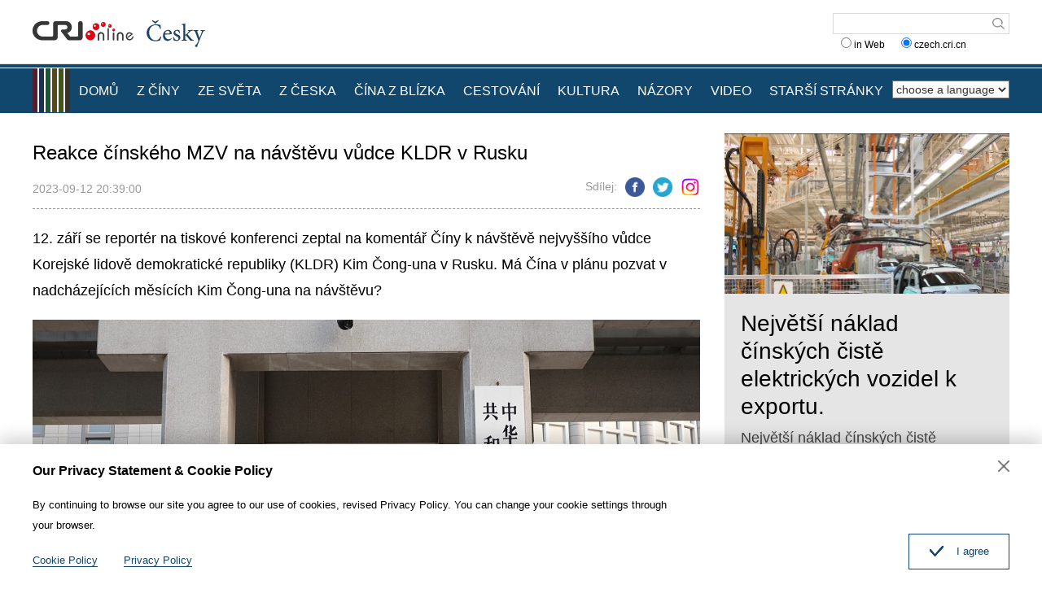

--- FILE ---
content_type: text/html
request_url: https://czech.cri.cn/2023/09/12/ARTItNJlTDr0Tma6Ffarupa7230912.shtml
body_size: 6079
content:
<!DOCTYPE html>
<html>
<head>
<meta charset="UTF-8">
<meta name="viewport" content="width=device-width, initial-scale=1.0, minimum-scale=1.0, maximum-scale=1.0, user-scalable=no">
<meta name="filetype" content="1">
<meta name="publishedtype" content="1">
<meta name="pagetype" content="1">
<meta name="format-detection" content="telephone=no">
<meta name="renderer" content="webkit|ie-comp|ie-stand">
<meta http-equiv="X-UA-Compatible" content="IE=edge,chrome=1">
<meta http-equiv="Pragma" content="no-cache">
<meta http-equiv="Cache-Control" content="no-cache">
<meta name="author" content="蔡亮">
<meta name="source" content="">
<title>
Reakce čínského MZV na návštěvu vůdce KLDR v Rusku
</title>
<meta name="catalogs" content="PAGEGN0TCDk84cdRP5XwoayG220413">
<meta name="contentid" content="ARTItNJlTDr0Tma6Ffarupa7230912">
<meta name=keywords content="">
<meta name="spm-id" content="C01140752918">
<meta name=description content="Čína a KLDR jsou přátelští sousedé propojení horami a řekami. V současné době se vztahy mezi Čínou a KLDR vyvíjejí dobře a obě strany realizují důležitý konsensus...">
<meta name="twitter:card" content="summary_large_image">
<meta property="og:title" content="Reakce čínského MZV na návštěvu vůdce KLDR v Rusku">
<meta property="og:image" content="https://p2crires.cri.cn/photoworkspace/cri/2023/09/12/2023091220381842670.jpg">
<meta property="og:description" content="Čína a KLDR jsou přátelští sousedé propojení horami a řekami. V současné době se vztahy mezi Čínou a KLDR vyvíjejí dobře a obě strany realizují důležitý konsensus...">
<meta name="twitter:title" content="Reakce čínského MZV na návštěvu vůdce KLDR v Rusku">
<meta name="twitter:description" content="Čína a KLDR jsou přátelští sousedé propojení horami a řekami. V současné době se vztahy mezi Čínou a KLDR vyvíjejí dobře a obě strany realizují důležitý konsensus...">
<meta name="twitter:image" content="https://p2crires.cri.cn/photoworkspace/cri/2023/09/12/2023091220381842670.jpg">
<link rel="stylesheet" href="//rcrires.cri.cn/photoAlbum/cri/templet/common/DEPA1655085390735651/public.css">
<link rel="stylesheet" href="//rcrires.cri.cn/photoAlbum/cri/templet/common/DEPA1655085390735651/style.css">
<script type="text/javascript" src="//rcrires.cri.cn/library/script/jquery-1.7.2.min.js"></script>
<script src="//rcrires.cri.cn/photoAlbum/cri/templet/common/DEPA1655085390735651/swiper2.7.6.min.js"></script>
<script language="JavaScript">
                var url_domainname = location.href;
                var num_1 = url_domainname.split("//")[1];
                var domainame_ = num_1.split("/")[0];
                var type_ = num_1.split(".")[0];
                var commentTitle = "Reakce čínského MZV na návštěvu vůdce KLDR v Rusku"; //评论标题
                /* 评论对象ID 20位以内的字符串 每个被评论对象不同20120420------ */
                var itemid1 = "ARTItNJlTDr0Tma6Ffarupa7230912"; //正文页id，赋值给留言评论模块的参数之一
                var commentUrl = "https://czech.cri.cn/2023/09/12/ARTItNJlTDr0Tma6Ffarupa7230912.shtml";
                var column_id = "TOPC1648803098766641";
                var sub_column_id = "PAGEGN0TCDk84cdRP5XwoayG220413";
                var domainname = domainame_;
                var sobey_video_flag = '';
                var type = type_;
                var pindao_1 = "CHAL1648801140752918";
                var dateNum = (new Date()).toLocaleDateString() + " " + (new Date()).toLocaleTimeString();
                var times_str = dateNum.replace(/年/g, '-').replace(/月/g, '-').replace(/日/g, '-').replace(/:/g, '-');
                var new_str = times_str.replace(/ /g, '-');
                var arr = new_str.split("-");
                var datum = new Date(Date.UTC(arr[0], arr[1] - 1, arr[2] - 2, arr[3] - 8, arr[4], arr[5]));
                var timeint = datum.getTime() / 1000;
                var html;
                var sorts_dianji = sub_column_id + ',' + column_id + ',' + itemid1.substring(0, 4); /*点击量sorts值*/
                var searchkeywords = "";
                var commentbreif = "Čína a KLDR jsou přátelští sousedé propojení horami a řekami. V současné době se vztahy mezi Čínou a KLDR vyvíjejí dobře a obě strany realizují důležitý konsensus...";
                var commentimg3 = "";
                var commentimg2 = "";
                var commentimg1 = "https://p2crires.cri.cn/photoworkspace/cri/2023/09/12/2023091220381842670.jpg";
                var commentimg0 = "";
                var commentimg = commentimg3;
                if (commentimg3 == "") {
                    commentimg = commentimg2;
                }
                if (commentimg2 == "") {
                    commentimg = commentimg1;
                }
                if (commentimg1 == "") {
                    commentimg = commentimg0;
                }
                if (commentimg.split("//")[0] == '' || commentimg.split("//")[0] == 'http:') {
                    commentimg = "https://" + commentimg.split("//")[1];
                }
                var hdprop = "";
            </script>
<script>
            if(window.innerWidth<=1024){
                autoRem();
            }
            function autoRem(){
                var view_width = document.getElementsByTagName('html')[0].getBoundingClientRect().width;
                var _html = document.getElementsByTagName('html')[0];
                view_width>1242?_html.style.fontSize = 1242 / 16 + 'px':_html.style.fontSize = view_width / 16 + 'px';
            }
            autoRem();
            window.onresize = function(){
                autoRem();
            }
        </script>
</head>
<body>
<script>
    with(document)with(body)with(insertBefore(createElement("script"),firstChild))setAttribute("exparams","v_id=&aplus&",id="tb-beacon-aplus",src=(location>"https"?"//js":"//js")+".data.cctv.com/__aplus_plugin_cctv.js,aplus_plugin_aplus_u.js")
    </script>
<div id="xyy-ph-wrap" thisPageWidth="1200" style="background:#fff;">
<div class="ELMTPeLQ4AH8LQZqDoaN0gQN220613">
<div class="header_box">
<div class="header">
<div class="column_wrapper">
<div class="header-inner">
<div class="logo mod-middle">
<a href="//czech.cri.cn/" class="logo-left"></a>
<a href="//czech.cri.cn/" class="logo-right"></a>
</div>
<form method="get" action="//www.google.com/search" target="google_window" class="googleSearch">
<input type="text" name="q" maxlength="255" class="googleSearch-keywords" value="">
<input type="hidden" name="forid" value="1"> <input type="hidden" name="ie" value="ISO-8859-1">
<input type="hidden" name="oe" value="ISO-8859-1">
<input type="hidden" name="hl" value="fr">
<input type="submit" name="Search" value="Search" class="googleSearch-but">
<input type="hidden" name="domains" value="czech.cri.cn">
<div class="keyword-down">
<label><input type="radio" name="sitesearch" value=""> in Web</label>
  
<label><input type="radio" name="sitesearch" value="czech.cri.cn" checked="checked"> czech.cri.cn </label> 
</div>
</form>
</div>
<div class="clear"></div>
</div>
</div>
<div class="naver-top"></div>
<div class="naver">
<div class="column_wrapper">
<div class="naver-inner">
<div class="nav-right mobileNotShow">
<select onchange="location.href=this.options[this.selectedIndex].value;" name="language">
<option value="" selected="">choose a language</option>
<option value="http://albanian.cri.cn/">Albanian</option>
<option value="http://arabic.cri.cn/">Arabic</option>
<option value="http://bengali.cri.cn/">Bengali</option>
<option value="http://belarusian.cri.cn/">Belarusian</option>
<option value="http://bulgarian.cri.cn/">Bulgarian</option>
<option value="http://myanmar.cri.cn/">Burmese</option>
<option value="http://cambodian.cri.cn/">Cambodian</option>
<option value="http://croatian.cri.cn/">Croatian</option>
<option value="http://www.cri.cn/">Chinese Simplified</option>
<option value="http://big5.cri.cn">Chinese Traditional</option>
<option value="http://czech.cri.cn/">Czech</option>
<option value="http://chinaplus.cri.cn/">English</option>
<option value="http://esperanto.cri.cn/">Esperanto</option>
<option value="http://filipino.cri.cn/">Filipino</option>
<option value="http://french.cri.cn/">French</option>
<option value="http://german.cri.cn/">German</option>
<option value="http://greek.cri.cn/">Greek</option>
<option value="http://hausa.cri.cn/">Hausa</option>
<option value="http://hebrew.cri.cn/">Hebrew</option>
<option value="http://hindi.cri.cn/">Hindi</option>
<option value="http://hungarian.cri.cn/">Hungarian</option>
<option value="http://indonesian.cri.cn/">Indonesian</option>
<option value="http://italian.cri.cn/">Italian</option>
<option value="http://japanese.cri.cn/">Japanese</option>
<option value="http://korean.cri.cn/">Korean</option>
<option value="http://laos.cri.cn/">Lao</option>
<option value="http://malay.cri.cn/">Malay</option>
<option value="http://mongol.cri.cn/">Mongolian</option>
<option value="http://nepal.cri.cn/">Nepali</option>
<option value="http://persian.cri.cn/">Persian</option>
<option value="http://polish.cri.cn/">Polish</option>
<option value="http://portuguese.cri.cn/">Portuguese</option>
<option value="http://pushtu.cri.cn/">Pushtu</option>
<option value="http://romanian.cri.cn/">Romanian</option>
<option value="http://russian.cri.cn/">Russian</option>
<option value="http://serbian.cri.cn/">Serbian</option>
<option value="http://sinhalese.cri.cn/">Sinhalese</option>
<option value="http://espanol.cri.cn/">Spanish</option>
<option value="http://swahili.cri.cn/">Swahili</option>
<option value="http://tamil.cri.cn/">Tamil</option>
<option value="http://thai.cri.cn/">Thai</option>
<option value="http://turkish.cri.cn/">Turkish</option>
<option value="http://urdu.cri.cn/">Urdu</option>
<option value="http://ukrainian.cri.cn/">Ukrainian</option>
<option value="http://vietnamese.cri.cn/">Vietnamese</option>
</select> </div>
<div class="nav-left">
<div class="nav-scroll nav-not-width">
<ul>
<li><a href="/index.shtml" data-flag="nav-home">DOMŮ</a></li>
<li><a href="/chinanews/index.shtml" data-flag="chinanews">Z ČÍNY</a></li>
<li><a href="/worldnews/index.shtml" data-flag="worldnews">ZE SVĚTA</a></li>
<li><a href="/czechnews/index.shtml" data-flag="czechnews">Z ČESKA</a></li>
<li><a href="/china/index.shtml" data-flag="china">ČÍNA Z BLÍZKA</a></li>
<li><a href="/travel/index.shtml" data-flag="travel">CESTOVÁNÍ</a></li>
<li><a href="/culture/index.shtml" data-flag="culture">KULTURA</a></li>
<li><a href="/communication/index.shtml" data-flag="communication">NÁZORY</a></li>
<li><a href="/video/index.shtml" data-flag="video">VIDEO</a></li>
<li><a href="https://czech.cri.cn/index.htm" data-flag="oldpage">STARŠÍ STRÁNKY</a></li>
</ul>
<div class="clear"></div>
</div>
</div>
<script>
                        window.onload = function() {
                            var url = location.href;
                            if(url.indexOf("czech.cri.cn/index.shtml") > -1){
                                $(".nav-scroll ul li").eq(0).addClass("current");
                            }else if(url.indexOf("czech.cri.cn/chinanews") > -1){
                                $(".nav-scroll ul li").eq(1).addClass("current");
                            }else if(url.indexOf("czech.cri.cn/czechnews") > -1){
                                $(".nav-scroll ul li").eq(3).addClass("current");
                            }else if(url.indexOf("czech.cri.cn/worldnews") > -1){
                                $(".nav-scroll ul li").eq(2).addClass("current");
                            }else if(url.indexOf("czech.cri.cn/china") > -1){
                                $(".nav-scroll ul li").eq(4).addClass("current");
                            }else if(url.indexOf("czech.cri.cn/travel") > -1){
                                $(".nav-scroll ul li").eq(5).addClass("current");
                            }else if(url.indexOf("czech.cri.cn/culture") > -1){
                                $(".nav-scroll ul li").eq(6).addClass("current");
                            }else if(url.indexOf("czech.cri.cn/communication") > -1){
                                $(".nav-scroll ul li").eq(7).addClass("current");
                            }else if(url.indexOf("czech.cri.cn/video") > -1){
                                $(".nav-scroll ul li").eq(8).addClass("current");
                            }
                        }
                    </script>
<div class="clear"></div>
</div>
</div>
</div>
</div>
<div class="vspace" style="height:25px"></div>
</div>
<div class="index-wrap">
<div class="column_wrapper">
<div class="col_w820">
<div class="article_top">
<h2 class="at_title">Reakce čínského MZV na návštěvu vůdce KLDR v Rusku</h2>
<div class="at_box">
<div class="atb_publishtime fl">2023-09-12 20:39:00</div>
<div class="atb_share fr">
<span>Sdílej:</span>
<a class="facebook" href="#" data-cmd="fbook"></a>
<a class="twitter" href="#" data-cmd="twi"></a>
<a class="ins" href="#" data-cmd="ins"></a>
</div>
<div class="clear"></div>
</div>
</div>
<div class="article_content">
<p>12. z&aacute;ř&iacute; se report&eacute;r na tiskov&eacute; konferenci zeptal na koment&aacute;ř Č&iacute;ny k n&aacute;v&scaron;těvě nejvy&scaron;&scaron;&iacute;ho vůdce Korejsk&eacute; lidově demokratick&eacute; republiky (KLDR) Kim Čong-una v Rusku. M&aacute; Č&iacute;na v pl&aacute;nu pozvat v nadch&aacute;zej&iacute;c&iacute;ch měs&iacute;c&iacute;ch Kim Čong-una na n&aacute;v&scaron;těvu?</p><p style="text-align: center;" class="photo_img_20190808"><img src="https://p2crires.cri.cn/photoworkspace/cri/contentimg/2023/09/12/2023091220380824263.jpg" alt="" width="1000"/></p><p>V souvislosti s t&iacute;m mluvč&iacute; č&iacute;nsk&eacute;ho ministerstva zahraničn&iacute;ch věc&iacute; (MZV) Mao Ning uvedla, že n&aacute;v&scaron;těva Kim Čong-una v Rusku je z&aacute;ležitost&iacute; mezi KLDR a Ruskem. Č&iacute;na a KLDR jsou př&aacute;tel&scaron;t&iacute; soused&eacute; propojen&iacute; horami a řekami. V současn&eacute; době se vztahy mezi Č&iacute;nou a KLDR vyv&iacute;jej&iacute; dobře a obě strany realizuj&iacute; důležit&yacute; konsensus dosažen&yacute; vedouc&iacute;mi představiteli obou zem&iacute;, prohlubuj&iacute; v&yacute;měny a spolupr&aacute;ci v různ&yacute;ch oblastech a podporuj&iacute; vět&scaron;&iacute; rozvoj dvoustrann&yacute;ch vztahů. (Kl)<br/></p>
</div>
</div>
<div class="col_w350">
<div class="ELMTfqWW0Judx7pVo7ZIcGFk220620">
<div class="czech_ind02 bgcolor_gray">
</div>
</div>
<script>
                            $.ajax({
                                type: "get",
                                url: "https://rcrires.cri.cn/common/rank/czech.jsonp",
                                dataType: "jsonp",
                                jsonpCallback: "czech",
                                success: function(response){
                                    var data = response.list;
                                    var colour_list = "";
                                    for(let i = 0; i < 3; i++){
                                        colour_list += '<div class="news_List">';
                                        if(data[i].image == ""){
                                            //无图
                                            colour_list += `<div class="nl_box"><div class="nlb_title"><a href = '${data[i].url}'>${data[i].title}</a></div>`;
                                            colour_list += `<div class="nlb_content"><p>${data[i].brief}</p></div>`
                                            colour_list += `<div class="clear"></div></div>`
                                            colour_list += `<div class="clear"></div>`
                                        }else{
                                            //有图
                                            colour_list += `<div class="nl_topimg"><a href = '${data[i].url}'><img src = '${data[i].image}'></a></div>`;
                                            colour_list += `<div class="nl_box"><div class="nlb_title"><a href = '${data[i].url}'>${data[i].title}</a></div>`;
                                            colour_list += `<div class="nlb_content"><p>${data[i].brief}</p></div>`
                                            colour_list += `<div class="clear"></div></div>`
                                            colour_list += `<div class="clear"></div>`
                                        }
                                        colour_list += `</div>`
                                    }
                                    $(".czech_ind02.bgcolor_gray").html(colour_list);
                                }
                            })
                        </script>
</div>
<div class="clear"></div>
</div>
</div>
<div class="ELMT6HCTXFpZFKajjnt6SEux220613">
<div class="footer_box">
<div class="footer_box_border"></div>
<div class="column_wrapper">
<div class="foot_Copy_Info">© China Radio International.CRI. All Rights Reserved.<br>16A Shijingshan Road, Beijing, China</div>
</div>
<div id="goup">
<a href="javascript:;"></a>
</div>
</div>
<div class="js-dialog">
<div class="dialog-body">
<div class="dialog-header">
<h3>Our Privacy Statement & Cookie Policy</h3>
<a class="dialog-close" href="javascript:;"></a>
</div>
<div class="dialog-content">By continuing to browse our site you agree to our use of cookies, revised Privacy Policy. You can change your cookie settings through your browser. </div>
<ul class="dialog-links">
<li>
<a href="http://czech.cri.cn/policy/index.shtml" target="_blank">Cookie Policy</a>
</li>
<li>
<a href="http://czech.cri.cn/PrivacyPolicy/index.shtml" target="_blank">Privacy Policy</a>
</li>
</ul>
<div class="clear"></div>
<div class="dialog-confirm"><span class="confirm-icon"></span><span>I agree</span></div>
</div>
</div>
</div>
</div>
<script src="//rcrires.cri.cn/photoAlbum/cri/templet/common/DEPA1655085390735651/index.js"></script>
<script src="//rcrires.cri.cn/photoAlbum/cri/templet/common/DEPA1647243651983717/index_bottom.js" type="text/javascript" charset="utf-8"></script>
<script src="//rcrires.cri.cn/photoAlbum/cri/templet/common/DEPA1655707693628577/cambodian_shareToSnsCommon1.1.js" type="text/javascript" charset="utf-8"></script>
<script src="//rcrires.cri.cn/library/script/mobile_changeSize.js"></script>
</body>
</html>

--- FILE ---
content_type: text/html
request_url: https://rcrires.cri.cn/common/rank/czech.jsonp?callback=czech&_=1768978654156
body_size: 1657
content:
czech({"list":[{"channel_id":"捷克语","title":"Největší náklad čínských čistě elektrických vozidel k exportu.","url":"https://czech.cri.cn/2022/09/20/ARTIan9UbQRm6ZSfhi9soufz220918.shtml","article_id":"ARTIan9UbQRm6ZSfhi9soufz220918","dt":1732550400000,"uv":485,"pv":497,"brief":"Největší náklad čínských čistě elektrických vozidel k exportu.","image":"https://p5crires.cri.cn/photoworkspace/cri/2022/10/08/2022100817190691217.png"},{"channel_id":"捷克语","title":"Náměstek ruského ministra zahraničí: Rusko přijme veškerá opatření k zajištění svých základních bezpečnostních zájmů","url":"https://czech.cri.cn/2024/11/25/ARTIiRTn31ZExSQqYvLvJLOi241125.shtml","article_id":"ARTIiRTn31ZExSQqYvLvJLOi241125","dt":1732550400000,"uv":86,"pv":88,"brief":"25. listopadu místního času náměstek ruského ministra zahraničí Sergej Rjabkov v rozhovoru pro média zdůraznil, že Rusko má své základní bezpečnostní zájmy...","image":"https://p1crires.cri.cn/photoworkspace/cri/2024/11/25/2024112519313687608.jpg"},{"channel_id":"捷克语","title":"Rusko: „Může, ale nechystá“ použít jaderné zbraně","url":"https://czech.cri.cn/2024/11/24/ARTITZPjvPsDS4OVcNJKSb71241124.shtml","article_id":"ARTITZPjvPsDS4OVcNJKSb71241124","dt":1732550400000,"uv":46,"pv":48,"brief":"Ruská média 23. listopadu informovala, že Dmitry Medveděv, místopředseda Rady bezpečnosti Ruské federace, den předtím řekl, že Rusko v případě potřeby...","image":"https://p4crires.cri.cn/photoworkspace/cri/2024/11/24/2024112416444546938.jpg"},{"channel_id":"捷克语","title":"Fico v Číně? Politik světového formátu!","url":"https://czech.cri.cn/2024/11/05/ARTIokvqxrHzPIHM9bjh89Nb241105.shtml","article_id":"ARTIokvqxrHzPIHM9bjh89Nb241105","dt":1732550400000,"uv":33,"pv":42,"brief":"Blokem Slovenska a Maďarska se vytváří významný prvek evropských zemí, jež jsou schopny komunikovat s takovou ekonomickou velmocí, jako je Čínská lidová republika.","image":"https://p1crires.cri.cn/photoworkspace/cri/2024/11/05/2024110517143539092.jpg"},{"channel_id":"捷克语","title":"Pokud jste navštívili Kubu, tak se do USA bez víza nedostanete","url":"https://czech.cri.cn/2023/01/27/ARTI6BB5dfefx73F5UsVBVVb230127.shtml","article_id":"ARTI6BB5dfefx73F5UsVBVVb230127","dt":1732550400000,"uv":28,"pv":29,"brief":"Náš svět bohužel není bezbřehou zónou plnou zázraků, ale v reálu je často souborem tvrdých omezení, která mnohdy doplňují (tedy zpřísňují) již platné restrikce. Naposledy jsem se o tom přesvědčil, když jsem se dozvěděl o opatření americké vlády,","image":"https://p4crires.cri.cn/photoworkspace/cri/2023/01/27/2023012721163727300.jpg"},{"channel_id":"捷克语","title":"Odpovědnost za absenci setkání ministrů obrany Číny a USA nese výhradně na straně USA","url":"https://czech.cri.cn/2024/11/21/ARTIA31FYvFnI2XO6X4WAfaX241121.shtml","article_id":"ARTIA31FYvFnI2XO6X4WAfaX241121","dt":1732550400000,"uv":24,"pv":24,"brief":"Ministerstvo národní obrany Číny: Odpovědnost za absenci setkání ministrů obrany Číny a USA nese výhradně na straně USA","image":"https://p3crires.cri.cn/photoworkspace/cri/2024/11/21/2024112119495753637.jpg"},{"channel_id":"捷克语","title":"Jak Rusko ohrožuje svět","url":"https://czech.cri.cn/2023/02/17/ARTIHjJ4LpNuCPJi5EdLTAbs230209.shtml","article_id":"ARTIHjJ4LpNuCPJi5EdLTAbs230209","dt":1732550400000,"uv":23,"pv":29,"brief":"Zásadní otázka vůbec nerezonuje v tom smyslu, zda byl či nebyl vstup ruské armády na území Ukrajiny oprávněný, ale proč k tomuto kroku bylo Rusko donuceno","image":"https://p2crires.cri.cn/photoworkspace/cri/2023/02/09/2023020919003345243.jpg"},{"channel_id":"捷克语","title":"Čínská reakce na takzvané 60% clo: spotřebitelé a koncoví uživatelé v dovážejících zemích \"platí\"","url":"https://czech.cri.cn/2024/11/24/ARTIJfhb1ArBf4guE7SuhMYy241124.shtml","article_id":"ARTIJfhb1ArBf4guE7SuhMYy241124","dt":1732550400000,"uv":20,"pv":22,"brief":"Čínská reakce na takzvané 60% clo: spotřebitelé a koncoví uživatelé v dovážejících zemích \"platí\"","image":"https://p4crires.cri.cn/photoworkspace/cri/2024/11/24/2024112411544467925.jpg"},{"channel_id":"捷克语","title":"Mezinárodní trestní soud vydal zatýkací rozkaz na izraelského premiéra, Spojené státy a západní země mají velké neshody","url":"https://czech.cri.cn/2024/11/24/ARTIjhWZMbiV202Hpvm13Dl0241124.shtml","article_id":"ARTIjhWZMbiV202Hpvm13Dl0241124","dt":1732550400000,"uv":20,"pv":21,"brief":"Mezinárodní trestní soud vydal 21. listopadu zatýkací rozkazy na izraelského premiéra Benjamina Netanyahua a bývalého ministra obrany Yoava Gallanta...","image":"https://p3crires.cri.cn/photoworkspace/cri/2024/11/24/2024112415571523115.jpg"},{"channel_id":"捷克语","title":"Příběh tohoto „zlatého parťáka“ v příštích 50 letech bude ještě napínavější","url":"https://czech.cri.cn/2024/11/21/ARTILg9qBT47PmfI2zO0ueXe241121.shtml","article_id":"ARTILg9qBT47PmfI2zO0ueXe241121","dt":1732550400000,"uv":18,"pv":19,"brief":"Státní návštěva čínského prezidenta Xi Jinpinga v Brazílii v nedávné době otevřela novou kapitolu vzájemných vztahů mezi oběma zeměmi. U příležitosti 50. výročí navázání diplomatických vztahů...","image":"https://p3crires.cri.cn/photoworkspace/cri/2024/11/21/2024112122080861944.jpg"}]})

--- FILE ---
content_type: application/javascript
request_url: https://p.data.cctv.com/ge.js
body_size: 69
content:
window.goldlog=(window.goldlog||{});goldlog.Etag="4Wb3IZp1xXMCAQONCsVn1D2E";goldlog.stag=2;